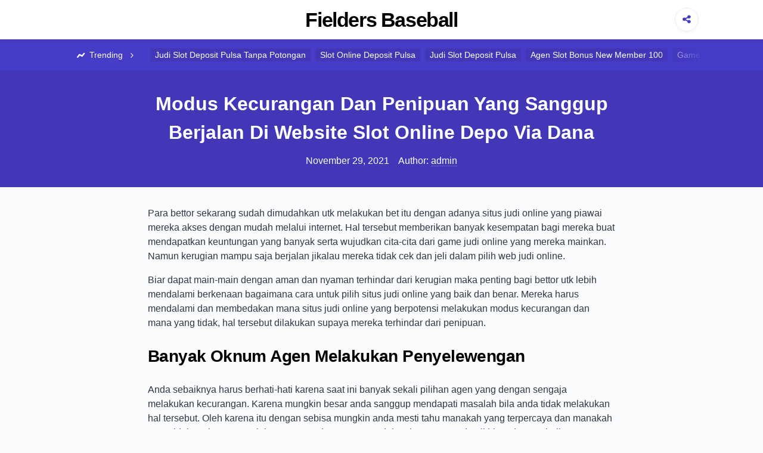

--- FILE ---
content_type: text/html; charset=UTF-8
request_url: https://fieldersbaseball.com/modus-kecurangan-dan-penipuan-yang-sanggup-berjalan-di-website-slot-online-depo-via-dana/
body_size: 5769
content:

<!DOCTYPE html>

<html lang="en-US">

<head>

	<meta charset="UTF-8">
	<meta name="viewport" content="width=device-width, shrink-to-fit=no, initial-scale=1.0">
	<link rel="profile" href="https://gmpg.org/xfn/11">

	<title>Modus Kecurangan Dan Penipuan Yang Sanggup Berjalan Di Website Slot Online Depo Via Dana &#8211; Fielders Baseball</title>
<meta name='robots' content='max-image-preview:large' />
<link rel='dns-prefetch' href='//s.w.org' />
<link rel="alternate" type="application/rss+xml" title="Fielders Baseball &raquo; Feed" href="https://fieldersbaseball.com/feed/" />
<link rel="alternate" type="application/rss+xml" title="Fielders Baseball &raquo; Comments Feed" href="https://fieldersbaseball.com/comments/feed/" />
		<script>
			window._wpemojiSettings = {"baseUrl":"https:\/\/s.w.org\/images\/core\/emoji\/13.0.1\/72x72\/","ext":".png","svgUrl":"https:\/\/s.w.org\/images\/core\/emoji\/13.0.1\/svg\/","svgExt":".svg","source":{"concatemoji":"https:\/\/fieldersbaseball.com\/wp-includes\/js\/wp-emoji-release.min.js?ver=5.7.14"}};
			!function(e,a,t){var n,r,o,i=a.createElement("canvas"),p=i.getContext&&i.getContext("2d");function s(e,t){var a=String.fromCharCode;p.clearRect(0,0,i.width,i.height),p.fillText(a.apply(this,e),0,0);e=i.toDataURL();return p.clearRect(0,0,i.width,i.height),p.fillText(a.apply(this,t),0,0),e===i.toDataURL()}function c(e){var t=a.createElement("script");t.src=e,t.defer=t.type="text/javascript",a.getElementsByTagName("head")[0].appendChild(t)}for(o=Array("flag","emoji"),t.supports={everything:!0,everythingExceptFlag:!0},r=0;r<o.length;r++)t.supports[o[r]]=function(e){if(!p||!p.fillText)return!1;switch(p.textBaseline="top",p.font="600 32px Arial",e){case"flag":return s([127987,65039,8205,9895,65039],[127987,65039,8203,9895,65039])?!1:!s([55356,56826,55356,56819],[55356,56826,8203,55356,56819])&&!s([55356,57332,56128,56423,56128,56418,56128,56421,56128,56430,56128,56423,56128,56447],[55356,57332,8203,56128,56423,8203,56128,56418,8203,56128,56421,8203,56128,56430,8203,56128,56423,8203,56128,56447]);case"emoji":return!s([55357,56424,8205,55356,57212],[55357,56424,8203,55356,57212])}return!1}(o[r]),t.supports.everything=t.supports.everything&&t.supports[o[r]],"flag"!==o[r]&&(t.supports.everythingExceptFlag=t.supports.everythingExceptFlag&&t.supports[o[r]]);t.supports.everythingExceptFlag=t.supports.everythingExceptFlag&&!t.supports.flag,t.DOMReady=!1,t.readyCallback=function(){t.DOMReady=!0},t.supports.everything||(n=function(){t.readyCallback()},a.addEventListener?(a.addEventListener("DOMContentLoaded",n,!1),e.addEventListener("load",n,!1)):(e.attachEvent("onload",n),a.attachEvent("onreadystatechange",function(){"complete"===a.readyState&&t.readyCallback()})),(n=t.source||{}).concatemoji?c(n.concatemoji):n.wpemoji&&n.twemoji&&(c(n.twemoji),c(n.wpemoji)))}(window,document,window._wpemojiSettings);
		</script>
		<style>
img.wp-smiley,
img.emoji {
	display: inline !important;
	border: none !important;
	box-shadow: none !important;
	height: 1em !important;
	width: 1em !important;
	margin: 0 .07em !important;
	vertical-align: -0.1em !important;
	background: none !important;
	padding: 0 !important;
}
</style>
	<link rel='stylesheet' id='wp-block-library-css'  href='https://fieldersbaseball.com/wp-includes/css/dist/block-library/style.min.css?ver=5.7.14' media='all' />
<link rel='stylesheet' id='contact-form-7-css'  href='https://fieldersbaseball.com/wp-content/plugins/contact-form-7/includes/css/styles.css?ver=5.4.2' media='all' />
<link rel='stylesheet' id='viralike-style-css'  href='https://fieldersbaseball.com/wp-content/themes/viralike/style.css?ver=1.0.3' media='' />
<link rel='stylesheet' id='viralike-custom-styles-css'  href='https://fieldersbaseball.com/wp-content/themes/viralike/style.css?ver=5.7.14' media='all' />
<script type='text/javascript' src='https://fieldersbaseball.com/wp-includes/js/jquery/jquery.min.js?ver=3.5.1' id='jquery-core-js'></script>
<script type='text/javascript' src='https://fieldersbaseball.com/wp-includes/js/jquery/jquery-migrate.min.js?ver=3.3.2' id='jquery-migrate-js'></script>
<link rel="https://api.w.org/" href="https://fieldersbaseball.com/wp-json/" /><link rel="alternate" type="application/json" href="https://fieldersbaseball.com/wp-json/wp/v2/posts/788" /><link rel="EditURI" type="application/rsd+xml" title="RSD" href="https://fieldersbaseball.com/xmlrpc.php?rsd" />
<link rel="wlwmanifest" type="application/wlwmanifest+xml" href="https://fieldersbaseball.com/wp-includes/wlwmanifest.xml" /> 
<meta name="generator" content="WordPress 5.7.14" />
<link rel="canonical" href="https://fieldersbaseball.com/modus-kecurangan-dan-penipuan-yang-sanggup-berjalan-di-website-slot-online-depo-via-dana/" />
<link rel='shortlink' href='https://fieldersbaseball.com/?p=788' />
<link rel="alternate" type="application/json+oembed" href="https://fieldersbaseball.com/wp-json/oembed/1.0/embed?url=https%3A%2F%2Ffieldersbaseball.com%2Fmodus-kecurangan-dan-penipuan-yang-sanggup-berjalan-di-website-slot-online-depo-via-dana%2F" />
<link rel="alternate" type="text/xml+oembed" href="https://fieldersbaseball.com/wp-json/oembed/1.0/embed?url=https%3A%2F%2Ffieldersbaseball.com%2Fmodus-kecurangan-dan-penipuan-yang-sanggup-berjalan-di-website-slot-online-depo-via-dana%2F&#038;format=xml" />

</head>

<body class="post-template-default single single-post postid-788 single-format-standard">

	<a class="screen-reader-text skip-link" href="#main">Skip to content</a>
	<header id="masthead" class="site-header">
	<div class="container site-header--container">
		
		<div class="site-header--branding">
							<h1 class="site-header--branding__title">
					<a href="https://fieldersbaseball.com/" rel="home">
						Fielders Baseball					</a>
				</h1>
					</div><!-- .site-header--branding -->

		<div class="site-header--share">
			<a class="site-header--share__btn site-header--btn">
				<i class="icon-share"></i>
			</a>
			<div class="site-header--share__dropdown">
				<ul>
					<li>
						<a href="https://www.facebook.com/sharer/sharer.php?u=https://fieldersbaseball.com/" class="facebook" target="_blank" rel="noopener nofollow">
							<i class="icon-facebook"></i> Share on Facebook						</a>
					</li>
					<li>
						<a href="https://twitter.com/intent/tweet?url=https://fieldersbaseball.com/" class="twitter" target="_blank" rel="noopener nofollow">
							<i class="icon-twitter"></i> Share on Twitter						</a>
					</li>
				</ul>
			</div>
		</div><!-- .site-header--share -->
	</div><!-- .site-header--container -->
</header><!-- .site-header -->
<div class="site-header-tags">
	<div class="container">
		<span class="site-header-tags--item title">‎
			<i class="icon-chart"></i> Trending <i class="icon-angle-right"></i>
		</span>
		<a class="site-header-tags--item" href="https://fieldersbaseball.com/tag/judi-slot-deposit-pulsa-tanpa-potongan/">Judi Slot Deposit Pulsa Tanpa Potongan</a><a class="site-header-tags--item" href="https://fieldersbaseball.com/tag/slot-online-deposit-pulsa/">Slot Online Deposit Pulsa</a><a class="site-header-tags--item" href="https://fieldersbaseball.com/tag/judi-slot-deposit-pulsa/">Judi Slot Deposit Pulsa</a><a class="site-header-tags--item" href="https://fieldersbaseball.com/tag/agen-slot-bonus-new-member-100/">Agen Slot Bonus New Member 100</a><a class="site-header-tags--item" href="https://fieldersbaseball.com/tag/game-slot-deposit-pulsa/">Game Slot Deposit Pulsa</a><a class="site-header-tags--item" href="https://fieldersbaseball.com/tag/slot-deposit-pulsa-5000-tanpa-potongan/">Slot Deposit Pulsa 5000 Tanpa Potongan</a><a class="site-header-tags--item" href="https://fieldersbaseball.com/tag/poker-online-deposit-10rb/">Poker Online Deposit 10rb</a><a class="site-header-tags--item" href="https://fieldersbaseball.com/tag/daftar-slot-deposit-pulsa/">Daftar Slot Deposit Pulsa</a><a class="site-header-tags--item" href="https://fieldersbaseball.com/tag/agen-slot-joker123/">Agen Slot Joker123</a><a class="site-header-tags--item" href="https://fieldersbaseball.com/tag/slot-joker-deposit-pulsa-10rb-tanpa-potongan/">Slot Joker Deposit Pulsa 10rb Tanpa Potongan</a><a class="site-header-tags--item" href="https://fieldersbaseball.com/tag/qq-slot-deposit-pulsa/">Qq Slot Deposit Pulsa</a><a class="site-header-tags--item" href="https://fieldersbaseball.com/tag/slot-online-deposit-pulsa-tanpa-potongan/">Slot Online Deposit Pulsa Tanpa Potongan</a>	</div>
</div>

	<main id="main" class="site-main">

<div class="single-row">

	
<article id="post-788" class="post-788 post type-post status-publish format-standard hentry category-judi-online tag-joker123-mobile">

	<header class="entry-header">
		<div class="container container--single">
			<h1 class="entry-title">Modus Kecurangan Dan Penipuan Yang Sanggup Berjalan Di Website Slot Online Depo Via Dana</h1>			<!-- .entry-title -->
			<div class="entry-author-meta">
				<time>November 29, 2021</time>				<span>Author: </span>
				<a href="https://fieldersbaseball.com/author/admin/" title="Posts by admin" rel="author">admin</a>			</div><!-- .entry-author-meta -->
		</div>
	</header><!-- .entry-header -->

	<div class="container container--single">
		<div class="entry-body">

						<!-- .entry-media -->

			<div class="entry-content">
				<p>Para bettor sekarang sudah dimudahkan utk melakukan bet itu dengan adanya situs judi online yang piawai mereka akses dengan mudah melalui internet. Hal tersebut memberikan banyak kesempatan bagi mereka buat mendapatkan keuntungan yang banyak serta wujudkan cita-cita dari game judi online yang mereka mainkan. Namun kerugian mampu saja berjalan jikalau mereka tidak cek dan jeli dalam pilih web judi online.</p>
<p>Biar dapat main-main dengan aman dan nyaman terhindar dari kerugian maka penting bagi bettor utk lebih mendalami berkenaan bagaimana cara untuk pilih situs judi online yang baik dan benar. Mereka harus mendalami dan membedakan mana situs judi online yang berpotensi melakukan modus kecurangan dan mana yang tidak, hal tersebut dilakukan supaya mereka terhindar dari penipuan.</p>
<h2>Banyak Oknum Agen Melakukan Penyelewengan</h2>
<p>Anda sebaiknya harus berhati-hati karena saat ini banyak sekali pilihan agen yang dengan sengaja melakukan kecurangan. Karena mungkin besar anda sanggup mendapati masalah bila anda tidak melakukan hal tersebut. Oleh karena itu dengan sebisa mungkin anda mesti tahu manakah yang terpercaya dan manakah yang tidak. Beberapa penjelasan yang ada memang sudah seharusnya anda pikirkan dengan baik.</p>
<p>Jikalau Memang lah pada kenyataannya terdapat banyak agen yang secara terang-terangan melakukan kecurangan sebaiknya Anda Hindari saja bagian tersebut karena hanya akan mendatangkan kerugian bagi anda seandainya anda nekat buat bergabung di sana. Maka dari itu, sebisa mungkin Anda mesti piawai utk menemukan beberapa info dari beragam sumber. Pastinya sumber itu dapat diakui ya dan Kredibel.</p>
<h2>Modus Kecurangan Atau Penipuan Di Web Deposit Pulsa Slot Yang Bisa Anda Pahami</h2>
<p>Mungkin dari saking jumlahnya website judi online yang menyebar di internet saat ini anda dapat meraih sudut positif dan sisi negatifnya. Tetapi apabila anda lebih berhati-hati dan cek maka anda dapat terhindar dari efek negatifnya. Maka dari itu Anda wajib buat mengenali macam-macam dari website judi online yang bakal melakukan kecurangan. Simak penjelasannya sebagai berikut!</p>
<h3>Memberikan Tawaran Bonus Yang Tinggi</h3>
<p>Ini merupakan salah satu modus kecurangan yang dilakukan web judi online penipu ialah dengan menawari bonus yang sangat tinggi dan bila dipikirkan dengan cara secara baik-baik hal itu tentunya tidak logis. Anda mesti sanggup utk membedakan mana website yang benar dan realistis dalam memberikan penawaran bonus yang besar dan mana yang hanya melakukan modus saja utk menjaring banyak player bergabung di sana.</p>
<h3>Mengharuskan Depo Yang Tinggi Di Awal</h3>
<p>Modus lain yang rata-rata difungsikan oleh website agen judi online curang yang mesti anda waspadai adalah mereka rata-rata mengharuskan para member Utk melakukan deposit besar atau tinggi di awal. Jika Anda memang tidak yakin dapat hal tersebut maka janganlah maka jangan sekali-kali anda melakukannya, karena rata-rata website judi online yang terpercaya tidak mengharuskan membernya untuk melakukan depo tinggi di awal anda hanya cukup melakukan depo dengan minimal depo saja.</p>
<h3>Sangat Sulit Utk Dihubungi</h3>
<p>Modus setelah itu yang biasa dimanfaatkan oleh website agen penipu atau situs agen yang curang adalah dapat sulit dihubungi dengan banyak Alasan Terlebih kala anda cobalah buat meminta transfer keuntungan yang telah anda dapatkan di website tersebut yang berasal dari kemenangan anda.</p>
<h3>Plagiat Situs Terkenal</h3>
<p>Modus kecurangan lain yang biasa dipakai oleh situs judi online penipu yakni dengan mengatasnamakan website judi online yang sudah populer atau yang sudah besar.</p>
			</div><!-- .entry-content -->

			<div class="entry-meta">

				<div class="entry-category-content">
					<span>Categories:</span>
					<a href="https://fieldersbaseball.com/category/judi-online/" rel="category tag">Judi Online</a>				</div><!-- .entry-category-content -->

									<div class="entry-tags-content">
						Tags: <a href="https://fieldersbaseball.com/tag/joker123-mobile/" rel="tag">Joker123 Mobile</a>					</div>
								<!-- .entry-tags-content -->

			</div><!-- .entry-meta -->

		</div><!-- .entry-body -->
	</div><!-- .container--single -->

</article><!-- #post-788 -->
<div class="container container--single">
	<nav class="navigation post-navigation" role="navigation" aria-label="Posts">
		<h2 class="screen-reader-text">Post navigation</h2>
		<div class="nav-links"><div class="nav-previous"><a href="https://fieldersbaseball.com/modus-kecurangan-dan-penipuan-yang-dapat-terjadi-di-situs-slot-deposit-pulsa-tanpa-potongan/" rel="prev"><span class="nav-subtitle">Previous:</span> <span class="nav-title">Modus Kecurangan Dan Penipuan Yang Dapat Terjadi Di Situs Slot Deposit Pulsa Tanpa Potongan</span></a></div><div class="nav-next"><a href="https://fieldersbaseball.com/modus-kecurangan-dan-penipuan-yang-dapat-berjalan-di-situs-slot-online-deposit-pulsa/" rel="next"><span class="nav-subtitle">Next:</span> <span class="nav-title">Modus Kecurangan Dan Penipuan Yang Dapat Berjalan Di Situs Slot Online Deposit Pulsa</span></a></div></div>
	</nav></div>
</div><!-- .single-row -->


<aside class="widget-zone">
	<div class="container">
		<div class="widget-area">
			
		<section id="recent-posts-2" class="widget widget_recent_entries">
		<h3 class="widget-title">Recent Posts</h3>
		<ul>
											<li>
					<a href="https://fieldersbaseball.com/seperti-ini-cara-jadi-situs-agen-slot-deposit-pulsa-tanpa-potongan/">Seperti Ini Cara Jadi Situs Agen Slot Deposit Pulsa Tanpa Potongan!</a>
									</li>
											<li>
					<a href="https://fieldersbaseball.com/seperti-ini-cara-jadi-situs-agen-slot-joker123/">Seperti Ini Cara Jadi Situs Agen Slot Joker123!</a>
									</li>
											<li>
					<a href="https://fieldersbaseball.com/seperti-ini-cara-jadi-website-slot-joker-deposit-pulsa-tanpa-potongan/">Seperti Ini Cara Jadi Website Slot Joker Deposit Pulsa Tanpa Potongan!</a>
									</li>
											<li>
					<a href="https://fieldersbaseball.com/seperti-ini-cara-jadi-web-slot-pragmatic-deposit-pulsa-tanpa-potongan/">Seperti Ini Cara Jadi Web Slot Pragmatic Deposit Pulsa Tanpa Potongan!</a>
									</li>
											<li>
					<a href="https://fieldersbaseball.com/seperti-ini-cara-jadi-situs-slot-online-depo-via-dana/">Seperti Ini Cara Jadi Situs Slot Online Depo Via Dana!</a>
									</li>
					</ul>

		</section><section id="categories-3" class="widget widget_categories"><h3 class="widget-title">Categories</h3>
			<ul>
					<li class="cat-item cat-item-5"><a href="https://fieldersbaseball.com/category/agen-sbobet/">Agen Sbobet</a>
</li>
	<li class="cat-item cat-item-2"><a href="https://fieldersbaseball.com/category/judi-online/">Judi Online</a>
</li>
	<li class="cat-item cat-item-3"><a href="https://fieldersbaseball.com/category/slot-online/">Slot Online</a>
</li>
			</ul>

			</section><section id="archives-3" class="widget widget_archive"><h3 class="widget-title">Archives</h3>
			<ul>
					<li><a href='https://fieldersbaseball.com/2022/12/'>December 2022</a></li>
	<li><a href='https://fieldersbaseball.com/2022/11/'>November 2022</a></li>
	<li><a href='https://fieldersbaseball.com/2022/10/'>October 2022</a></li>
	<li><a href='https://fieldersbaseball.com/2022/09/'>September 2022</a></li>
	<li><a href='https://fieldersbaseball.com/2022/08/'>August 2022</a></li>
	<li><a href='https://fieldersbaseball.com/2022/07/'>July 2022</a></li>
	<li><a href='https://fieldersbaseball.com/2022/04/'>April 2022</a></li>
	<li><a href='https://fieldersbaseball.com/2022/03/'>March 2022</a></li>
	<li><a href='https://fieldersbaseball.com/2022/02/'>February 2022</a></li>
	<li><a href='https://fieldersbaseball.com/2022/01/'>January 2022</a></li>
	<li><a href='https://fieldersbaseball.com/2021/12/'>December 2021</a></li>
	<li><a href='https://fieldersbaseball.com/2021/11/'>November 2021</a></li>
	<li><a href='https://fieldersbaseball.com/2021/10/'>October 2021</a></li>
	<li><a href='https://fieldersbaseball.com/2021/09/'>September 2021</a></li>
	<li><a href='https://fieldersbaseball.com/2021/08/'>August 2021</a></li>
	<li><a href='https://fieldersbaseball.com/2021/07/'>July 2021</a></li>
	<li><a href='https://fieldersbaseball.com/2021/06/'>June 2021</a></li>
	<li><a href='https://fieldersbaseball.com/2021/05/'>May 2021</a></li>
	<li><a href='https://fieldersbaseball.com/2021/04/'>April 2021</a></li>
	<li><a href='https://fieldersbaseball.com/2021/03/'>March 2021</a></li>
	<li><a href='https://fieldersbaseball.com/2021/02/'>February 2021</a></li>
	<li><a href='https://fieldersbaseball.com/2021/01/'>January 2021</a></li>
	<li><a href='https://fieldersbaseball.com/2020/12/'>December 2020</a></li>
	<li><a href='https://fieldersbaseball.com/2020/11/'>November 2020</a></li>
	<li><a href='https://fieldersbaseball.com/2020/10/'>October 2020</a></li>
	<li><a href='https://fieldersbaseball.com/2020/09/'>September 2020</a></li>
	<li><a href='https://fieldersbaseball.com/2020/08/'>August 2020</a></li>
	<li><a href='https://fieldersbaseball.com/2020/07/'>July 2020</a></li>
	<li><a href='https://fieldersbaseball.com/2020/06/'>June 2020</a></li>
	<li><a href='https://fieldersbaseball.com/2020/05/'>May 2020</a></li>
	<li><a href='https://fieldersbaseball.com/2020/04/'>April 2020</a></li>
	<li><a href='https://fieldersbaseball.com/2020/03/'>March 2020</a></li>
	<li><a href='https://fieldersbaseball.com/2020/02/'>February 2020</a></li>
	<li><a href='https://fieldersbaseball.com/2020/01/'>January 2020</a></li>
			</ul>

			</section>		</div><!-- .widget-area -->
	</div><!-- .container -->
</aside><!-- .widget-zone -->

</main><!-- #main -->

<footer class="site-footer">
	<div class="site-footer--info">
		<div class="container">
			<p>
				&copy; 2026 Fielders Baseball			</p>
			<p>
				Strategi Menang Judi Online			</p>
		</div>
	</div><!-- .site-footer--info -->
	<div class="site-footer--disclaimer">
		<div class="container">
		</div>
	</div><!-- .site-footer--disclaimer -->
</footer><!-- .site-footer -->
<script type='text/javascript' src='https://fieldersbaseball.com/wp-includes/js/dist/vendor/wp-polyfill.min.js?ver=7.4.4' id='wp-polyfill-js'></script>
<script type='text/javascript' id='wp-polyfill-js-after'>
( 'fetch' in window ) || document.write( '<script src="https://fieldersbaseball.com/wp-includes/js/dist/vendor/wp-polyfill-fetch.min.js?ver=3.0.0"></scr' + 'ipt>' );( document.contains ) || document.write( '<script src="https://fieldersbaseball.com/wp-includes/js/dist/vendor/wp-polyfill-node-contains.min.js?ver=3.42.0"></scr' + 'ipt>' );( window.DOMRect ) || document.write( '<script src="https://fieldersbaseball.com/wp-includes/js/dist/vendor/wp-polyfill-dom-rect.min.js?ver=3.42.0"></scr' + 'ipt>' );( window.URL && window.URL.prototype && window.URLSearchParams ) || document.write( '<script src="https://fieldersbaseball.com/wp-includes/js/dist/vendor/wp-polyfill-url.min.js?ver=3.6.4"></scr' + 'ipt>' );( window.FormData && window.FormData.prototype.keys ) || document.write( '<script src="https://fieldersbaseball.com/wp-includes/js/dist/vendor/wp-polyfill-formdata.min.js?ver=3.0.12"></scr' + 'ipt>' );( Element.prototype.matches && Element.prototype.closest ) || document.write( '<script src="https://fieldersbaseball.com/wp-includes/js/dist/vendor/wp-polyfill-element-closest.min.js?ver=2.0.2"></scr' + 'ipt>' );( 'objectFit' in document.documentElement.style ) || document.write( '<script src="https://fieldersbaseball.com/wp-includes/js/dist/vendor/wp-polyfill-object-fit.min.js?ver=2.3.4"></scr' + 'ipt>' );
</script>
<script type='text/javascript' id='contact-form-7-js-extra'>
/* <![CDATA[ */
var wpcf7 = {"api":{"root":"https:\/\/fieldersbaseball.com\/wp-json\/","namespace":"contact-form-7\/v1"}};
/* ]]> */
</script>
<script type='text/javascript' src='https://fieldersbaseball.com/wp-content/plugins/contact-form-7/includes/js/index.js?ver=5.4.2' id='contact-form-7-js'></script>
<script type='text/javascript' src='https://fieldersbaseball.com/wp-content/themes/viralike/src/js/main.js?ver=1.0.3' id='viralike-scripts-js'></script>
<script type='text/javascript' src='https://fieldersbaseball.com/wp-includes/js/wp-embed.min.js?ver=5.7.14' id='wp-embed-js'></script>

<script defer src="https://static.cloudflareinsights.com/beacon.min.js/vcd15cbe7772f49c399c6a5babf22c1241717689176015" integrity="sha512-ZpsOmlRQV6y907TI0dKBHq9Md29nnaEIPlkf84rnaERnq6zvWvPUqr2ft8M1aS28oN72PdrCzSjY4U6VaAw1EQ==" data-cf-beacon='{"version":"2024.11.0","token":"da8ede45049f43e093dcc33faf59621d","r":1,"server_timing":{"name":{"cfCacheStatus":true,"cfEdge":true,"cfExtPri":true,"cfL4":true,"cfOrigin":true,"cfSpeedBrain":true},"location_startswith":null}}' crossorigin="anonymous"></script>
</body>

</html>
